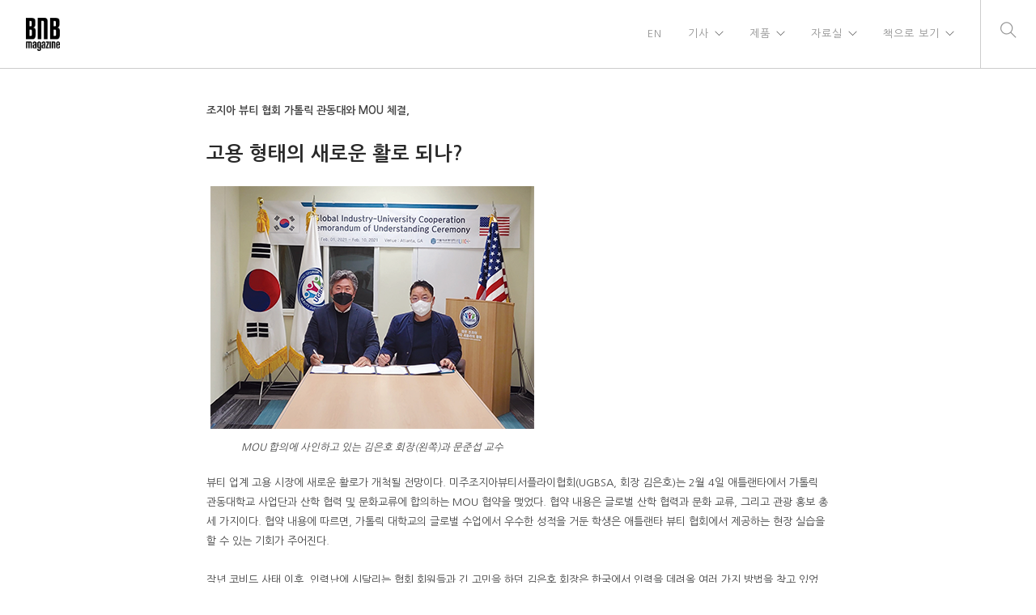

--- FILE ---
content_type: text/html; charset=UTF-8
request_url: https://www.bnbmag.com/%EA%B0%80%ED%86%A8%EB%A6%AD-%EA%B4%80%EB%8F%99%EB%8C%80%EC%99%80-mou-%EC%B2%B4%EA%B2%B0-%EA%B3%A0%EC%9A%A9-%ED%98%95%ED%83%9C%EC%9D%98-%EC%83%88%EB%A1%9C%EC%9A%B4-%ED%99%9C%EB%A1%9C-%EB%90%98/
body_size: 9872
content:
<!doctype html>
<html lang="en">

<head>
	<meta charset="UTF-8">
	<meta name="viewport" content="width=device-width, initial-scale=1.0">
	<link rel="pingback" href="https://www.bnbmag.com/xmlrpc.php" />
	<title>가톨릭 관동대와 MOU 체결, 고용 형태의 새로운 활로 되나? &#8211; BNB Magzine</title>
<meta name='robots' content='max-image-preview:large' />
	<style>img:is([sizes="auto" i], [sizes^="auto," i]) { contain-intrinsic-size: 3000px 1500px }</style>
	<link rel='dns-prefetch' href='//fonts.googleapis.com' />
<link rel="alternate" type="application/rss+xml" title="BNB Magzine &raquo; Feed" href="https://www.bnbmag.com/feed/" />
<link rel="alternate" type="application/rss+xml" title="BNB Magzine &raquo; Comments Feed" href="https://www.bnbmag.com/comments/feed/" />
<script type="text/javascript">
/* <![CDATA[ */
window._wpemojiSettings = {"baseUrl":"https:\/\/s.w.org\/images\/core\/emoji\/15.0.3\/72x72\/","ext":".png","svgUrl":"https:\/\/s.w.org\/images\/core\/emoji\/15.0.3\/svg\/","svgExt":".svg","source":{"concatemoji":"https:\/\/www.bnbmag.com\/wp-includes\/js\/wp-emoji-release.min.js?ver=6.7.4"}};
/*! This file is auto-generated */
!function(i,n){var o,s,e;function c(e){try{var t={supportTests:e,timestamp:(new Date).valueOf()};sessionStorage.setItem(o,JSON.stringify(t))}catch(e){}}function p(e,t,n){e.clearRect(0,0,e.canvas.width,e.canvas.height),e.fillText(t,0,0);var t=new Uint32Array(e.getImageData(0,0,e.canvas.width,e.canvas.height).data),r=(e.clearRect(0,0,e.canvas.width,e.canvas.height),e.fillText(n,0,0),new Uint32Array(e.getImageData(0,0,e.canvas.width,e.canvas.height).data));return t.every(function(e,t){return e===r[t]})}function u(e,t,n){switch(t){case"flag":return n(e,"\ud83c\udff3\ufe0f\u200d\u26a7\ufe0f","\ud83c\udff3\ufe0f\u200b\u26a7\ufe0f")?!1:!n(e,"\ud83c\uddfa\ud83c\uddf3","\ud83c\uddfa\u200b\ud83c\uddf3")&&!n(e,"\ud83c\udff4\udb40\udc67\udb40\udc62\udb40\udc65\udb40\udc6e\udb40\udc67\udb40\udc7f","\ud83c\udff4\u200b\udb40\udc67\u200b\udb40\udc62\u200b\udb40\udc65\u200b\udb40\udc6e\u200b\udb40\udc67\u200b\udb40\udc7f");case"emoji":return!n(e,"\ud83d\udc26\u200d\u2b1b","\ud83d\udc26\u200b\u2b1b")}return!1}function f(e,t,n){var r="undefined"!=typeof WorkerGlobalScope&&self instanceof WorkerGlobalScope?new OffscreenCanvas(300,150):i.createElement("canvas"),a=r.getContext("2d",{willReadFrequently:!0}),o=(a.textBaseline="top",a.font="600 32px Arial",{});return e.forEach(function(e){o[e]=t(a,e,n)}),o}function t(e){var t=i.createElement("script");t.src=e,t.defer=!0,i.head.appendChild(t)}"undefined"!=typeof Promise&&(o="wpEmojiSettingsSupports",s=["flag","emoji"],n.supports={everything:!0,everythingExceptFlag:!0},e=new Promise(function(e){i.addEventListener("DOMContentLoaded",e,{once:!0})}),new Promise(function(t){var n=function(){try{var e=JSON.parse(sessionStorage.getItem(o));if("object"==typeof e&&"number"==typeof e.timestamp&&(new Date).valueOf()<e.timestamp+604800&&"object"==typeof e.supportTests)return e.supportTests}catch(e){}return null}();if(!n){if("undefined"!=typeof Worker&&"undefined"!=typeof OffscreenCanvas&&"undefined"!=typeof URL&&URL.createObjectURL&&"undefined"!=typeof Blob)try{var e="postMessage("+f.toString()+"("+[JSON.stringify(s),u.toString(),p.toString()].join(",")+"));",r=new Blob([e],{type:"text/javascript"}),a=new Worker(URL.createObjectURL(r),{name:"wpTestEmojiSupports"});return void(a.onmessage=function(e){c(n=e.data),a.terminate(),t(n)})}catch(e){}c(n=f(s,u,p))}t(n)}).then(function(e){for(var t in e)n.supports[t]=e[t],n.supports.everything=n.supports.everything&&n.supports[t],"flag"!==t&&(n.supports.everythingExceptFlag=n.supports.everythingExceptFlag&&n.supports[t]);n.supports.everythingExceptFlag=n.supports.everythingExceptFlag&&!n.supports.flag,n.DOMReady=!1,n.readyCallback=function(){n.DOMReady=!0}}).then(function(){return e}).then(function(){var e;n.supports.everything||(n.readyCallback(),(e=n.source||{}).concatemoji?t(e.concatemoji):e.wpemoji&&e.twemoji&&(t(e.twemoji),t(e.wpemoji)))}))}((window,document),window._wpemojiSettings);
/* ]]> */
</script>
<style id='wp-emoji-styles-inline-css' type='text/css'>

	img.wp-smiley, img.emoji {
		display: inline !important;
		border: none !important;
		box-shadow: none !important;
		height: 1em !important;
		width: 1em !important;
		margin: 0 0.07em !important;
		vertical-align: -0.1em !important;
		background: none !important;
		padding: 0 !important;
	}
</style>
<link rel='stylesheet' id='wp-block-library-css' href='https://www.bnbmag.com/wp-includes/css/dist/block-library/style.min.css?ver=6.7.4' type='text/css' media='all' />
<link rel='stylesheet' id='font-awesome-css' href='https://www.bnbmag.com/wp-content/plugins/js_composer/assets/lib/bower/font-awesome/css/font-awesome.min.css?ver=5.7' type='text/css' media='all' />
<style id='classic-theme-styles-inline-css' type='text/css'>
/*! This file is auto-generated */
.wp-block-button__link{color:#fff;background-color:#32373c;border-radius:9999px;box-shadow:none;text-decoration:none;padding:calc(.667em + 2px) calc(1.333em + 2px);font-size:1.125em}.wp-block-file__button{background:#32373c;color:#fff;text-decoration:none}
</style>
<style id='global-styles-inline-css' type='text/css'>
:root{--wp--preset--aspect-ratio--square: 1;--wp--preset--aspect-ratio--4-3: 4/3;--wp--preset--aspect-ratio--3-4: 3/4;--wp--preset--aspect-ratio--3-2: 3/2;--wp--preset--aspect-ratio--2-3: 2/3;--wp--preset--aspect-ratio--16-9: 16/9;--wp--preset--aspect-ratio--9-16: 9/16;--wp--preset--color--black: #000000;--wp--preset--color--cyan-bluish-gray: #abb8c3;--wp--preset--color--white: #ffffff;--wp--preset--color--pale-pink: #f78da7;--wp--preset--color--vivid-red: #cf2e2e;--wp--preset--color--luminous-vivid-orange: #ff6900;--wp--preset--color--luminous-vivid-amber: #fcb900;--wp--preset--color--light-green-cyan: #7bdcb5;--wp--preset--color--vivid-green-cyan: #00d084;--wp--preset--color--pale-cyan-blue: #8ed1fc;--wp--preset--color--vivid-cyan-blue: #0693e3;--wp--preset--color--vivid-purple: #9b51e0;--wp--preset--gradient--vivid-cyan-blue-to-vivid-purple: linear-gradient(135deg,rgba(6,147,227,1) 0%,rgb(155,81,224) 100%);--wp--preset--gradient--light-green-cyan-to-vivid-green-cyan: linear-gradient(135deg,rgb(122,220,180) 0%,rgb(0,208,130) 100%);--wp--preset--gradient--luminous-vivid-amber-to-luminous-vivid-orange: linear-gradient(135deg,rgba(252,185,0,1) 0%,rgba(255,105,0,1) 100%);--wp--preset--gradient--luminous-vivid-orange-to-vivid-red: linear-gradient(135deg,rgba(255,105,0,1) 0%,rgb(207,46,46) 100%);--wp--preset--gradient--very-light-gray-to-cyan-bluish-gray: linear-gradient(135deg,rgb(238,238,238) 0%,rgb(169,184,195) 100%);--wp--preset--gradient--cool-to-warm-spectrum: linear-gradient(135deg,rgb(74,234,220) 0%,rgb(151,120,209) 20%,rgb(207,42,186) 40%,rgb(238,44,130) 60%,rgb(251,105,98) 80%,rgb(254,248,76) 100%);--wp--preset--gradient--blush-light-purple: linear-gradient(135deg,rgb(255,206,236) 0%,rgb(152,150,240) 100%);--wp--preset--gradient--blush-bordeaux: linear-gradient(135deg,rgb(254,205,165) 0%,rgb(254,45,45) 50%,rgb(107,0,62) 100%);--wp--preset--gradient--luminous-dusk: linear-gradient(135deg,rgb(255,203,112) 0%,rgb(199,81,192) 50%,rgb(65,88,208) 100%);--wp--preset--gradient--pale-ocean: linear-gradient(135deg,rgb(255,245,203) 0%,rgb(182,227,212) 50%,rgb(51,167,181) 100%);--wp--preset--gradient--electric-grass: linear-gradient(135deg,rgb(202,248,128) 0%,rgb(113,206,126) 100%);--wp--preset--gradient--midnight: linear-gradient(135deg,rgb(2,3,129) 0%,rgb(40,116,252) 100%);--wp--preset--font-size--small: 13px;--wp--preset--font-size--medium: 20px;--wp--preset--font-size--large: 36px;--wp--preset--font-size--x-large: 42px;--wp--preset--spacing--20: 0.44rem;--wp--preset--spacing--30: 0.67rem;--wp--preset--spacing--40: 1rem;--wp--preset--spacing--50: 1.5rem;--wp--preset--spacing--60: 2.25rem;--wp--preset--spacing--70: 3.38rem;--wp--preset--spacing--80: 5.06rem;--wp--preset--shadow--natural: 6px 6px 9px rgba(0, 0, 0, 0.2);--wp--preset--shadow--deep: 12px 12px 50px rgba(0, 0, 0, 0.4);--wp--preset--shadow--sharp: 6px 6px 0px rgba(0, 0, 0, 0.2);--wp--preset--shadow--outlined: 6px 6px 0px -3px rgba(255, 255, 255, 1), 6px 6px rgba(0, 0, 0, 1);--wp--preset--shadow--crisp: 6px 6px 0px rgba(0, 0, 0, 1);}:where(.is-layout-flex){gap: 0.5em;}:where(.is-layout-grid){gap: 0.5em;}body .is-layout-flex{display: flex;}.is-layout-flex{flex-wrap: wrap;align-items: center;}.is-layout-flex > :is(*, div){margin: 0;}body .is-layout-grid{display: grid;}.is-layout-grid > :is(*, div){margin: 0;}:where(.wp-block-columns.is-layout-flex){gap: 2em;}:where(.wp-block-columns.is-layout-grid){gap: 2em;}:where(.wp-block-post-template.is-layout-flex){gap: 1.25em;}:where(.wp-block-post-template.is-layout-grid){gap: 1.25em;}.has-black-color{color: var(--wp--preset--color--black) !important;}.has-cyan-bluish-gray-color{color: var(--wp--preset--color--cyan-bluish-gray) !important;}.has-white-color{color: var(--wp--preset--color--white) !important;}.has-pale-pink-color{color: var(--wp--preset--color--pale-pink) !important;}.has-vivid-red-color{color: var(--wp--preset--color--vivid-red) !important;}.has-luminous-vivid-orange-color{color: var(--wp--preset--color--luminous-vivid-orange) !important;}.has-luminous-vivid-amber-color{color: var(--wp--preset--color--luminous-vivid-amber) !important;}.has-light-green-cyan-color{color: var(--wp--preset--color--light-green-cyan) !important;}.has-vivid-green-cyan-color{color: var(--wp--preset--color--vivid-green-cyan) !important;}.has-pale-cyan-blue-color{color: var(--wp--preset--color--pale-cyan-blue) !important;}.has-vivid-cyan-blue-color{color: var(--wp--preset--color--vivid-cyan-blue) !important;}.has-vivid-purple-color{color: var(--wp--preset--color--vivid-purple) !important;}.has-black-background-color{background-color: var(--wp--preset--color--black) !important;}.has-cyan-bluish-gray-background-color{background-color: var(--wp--preset--color--cyan-bluish-gray) !important;}.has-white-background-color{background-color: var(--wp--preset--color--white) !important;}.has-pale-pink-background-color{background-color: var(--wp--preset--color--pale-pink) !important;}.has-vivid-red-background-color{background-color: var(--wp--preset--color--vivid-red) !important;}.has-luminous-vivid-orange-background-color{background-color: var(--wp--preset--color--luminous-vivid-orange) !important;}.has-luminous-vivid-amber-background-color{background-color: var(--wp--preset--color--luminous-vivid-amber) !important;}.has-light-green-cyan-background-color{background-color: var(--wp--preset--color--light-green-cyan) !important;}.has-vivid-green-cyan-background-color{background-color: var(--wp--preset--color--vivid-green-cyan) !important;}.has-pale-cyan-blue-background-color{background-color: var(--wp--preset--color--pale-cyan-blue) !important;}.has-vivid-cyan-blue-background-color{background-color: var(--wp--preset--color--vivid-cyan-blue) !important;}.has-vivid-purple-background-color{background-color: var(--wp--preset--color--vivid-purple) !important;}.has-black-border-color{border-color: var(--wp--preset--color--black) !important;}.has-cyan-bluish-gray-border-color{border-color: var(--wp--preset--color--cyan-bluish-gray) !important;}.has-white-border-color{border-color: var(--wp--preset--color--white) !important;}.has-pale-pink-border-color{border-color: var(--wp--preset--color--pale-pink) !important;}.has-vivid-red-border-color{border-color: var(--wp--preset--color--vivid-red) !important;}.has-luminous-vivid-orange-border-color{border-color: var(--wp--preset--color--luminous-vivid-orange) !important;}.has-luminous-vivid-amber-border-color{border-color: var(--wp--preset--color--luminous-vivid-amber) !important;}.has-light-green-cyan-border-color{border-color: var(--wp--preset--color--light-green-cyan) !important;}.has-vivid-green-cyan-border-color{border-color: var(--wp--preset--color--vivid-green-cyan) !important;}.has-pale-cyan-blue-border-color{border-color: var(--wp--preset--color--pale-cyan-blue) !important;}.has-vivid-cyan-blue-border-color{border-color: var(--wp--preset--color--vivid-cyan-blue) !important;}.has-vivid-purple-border-color{border-color: var(--wp--preset--color--vivid-purple) !important;}.has-vivid-cyan-blue-to-vivid-purple-gradient-background{background: var(--wp--preset--gradient--vivid-cyan-blue-to-vivid-purple) !important;}.has-light-green-cyan-to-vivid-green-cyan-gradient-background{background: var(--wp--preset--gradient--light-green-cyan-to-vivid-green-cyan) !important;}.has-luminous-vivid-amber-to-luminous-vivid-orange-gradient-background{background: var(--wp--preset--gradient--luminous-vivid-amber-to-luminous-vivid-orange) !important;}.has-luminous-vivid-orange-to-vivid-red-gradient-background{background: var(--wp--preset--gradient--luminous-vivid-orange-to-vivid-red) !important;}.has-very-light-gray-to-cyan-bluish-gray-gradient-background{background: var(--wp--preset--gradient--very-light-gray-to-cyan-bluish-gray) !important;}.has-cool-to-warm-spectrum-gradient-background{background: var(--wp--preset--gradient--cool-to-warm-spectrum) !important;}.has-blush-light-purple-gradient-background{background: var(--wp--preset--gradient--blush-light-purple) !important;}.has-blush-bordeaux-gradient-background{background: var(--wp--preset--gradient--blush-bordeaux) !important;}.has-luminous-dusk-gradient-background{background: var(--wp--preset--gradient--luminous-dusk) !important;}.has-pale-ocean-gradient-background{background: var(--wp--preset--gradient--pale-ocean) !important;}.has-electric-grass-gradient-background{background: var(--wp--preset--gradient--electric-grass) !important;}.has-midnight-gradient-background{background: var(--wp--preset--gradient--midnight) !important;}.has-small-font-size{font-size: var(--wp--preset--font-size--small) !important;}.has-medium-font-size{font-size: var(--wp--preset--font-size--medium) !important;}.has-large-font-size{font-size: var(--wp--preset--font-size--large) !important;}.has-x-large-font-size{font-size: var(--wp--preset--font-size--x-large) !important;}
:where(.wp-block-post-template.is-layout-flex){gap: 1.25em;}:where(.wp-block-post-template.is-layout-grid){gap: 1.25em;}
:where(.wp-block-columns.is-layout-flex){gap: 2em;}:where(.wp-block-columns.is-layout-grid){gap: 2em;}
:root :where(.wp-block-pullquote){font-size: 1.5em;line-height: 1.6;}
</style>
<link rel='stylesheet' id='ivory-search-styles-css' href='https://www.bnbmag.com/wp-content/plugins/add-search-to-menu/public/css/ivory-search.min.css?ver=5.5.9' type='text/css' media='all' />
<link rel='stylesheet' id='foundry-style-css' href='https://www.bnbmag.com/wp-content/themes/foundry/style.css?ver=6.7.4' type='text/css' media='all' />
<link rel='stylesheet' id='foundry-child-style-css' href='https://www.bnbmag.com/wp-content/themes/foundry-child/style.css?ver=2.1.5' type='text/css' media='all' />
<link rel='stylesheet' id='wpcw-css' href='https://www.bnbmag.com/wp-content/plugins/contact-widgets/assets/css/style.min.css?ver=1.0.1' type='text/css' media='all' />
<link rel='stylesheet' id='js_composer_front-css' href='https://www.bnbmag.com/wp-content/plugins/js_composer/assets/css/js_composer.min.css?ver=5.7' type='text/css' media='all' />
<link rel='stylesheet' id='ebor-body-font-css' href='https://fonts.googleapis.com/css?family=Open+Sans%3A400%2C500%2C600&#038;ver=6.7.4' type='text/css' media='all' />
<link rel='stylesheet' id='ebor-heading-font-css' href='https://fonts.googleapis.com/css?family=Raleway%3A100%2C400%2C300%2C500%2C600%2C700&#038;ver=6.7.4' type='text/css' media='all' />
<link rel='stylesheet' id='ebor-lato-font-css' href='https://fonts.googleapis.com/css?family=Lato%3A300%2C400&#038;ver=2.1.5' type='text/css' media='all' />
<link rel='stylesheet' id='ebor-bootstrap-css' href='https://www.bnbmag.com/wp-content/themes/foundry/style/css/bootstrap.css?ver=2.1.5' type='text/css' media='all' />
<link rel='stylesheet' id='ebor-plugins-css' href='https://www.bnbmag.com/wp-content/themes/foundry/style/css/plugins.css?ver=2.1.5' type='text/css' media='all' />
<link rel='stylesheet' id='ebor-fonts-css' href='https://www.bnbmag.com/wp-content/themes/foundry/style/css/fonts.css?ver=2.1.5' type='text/css' media='all' />
<link rel='stylesheet' id='ebor-theme-styles-css' href='https://www.bnbmag.com/wp-content/uploads/wp-less/foundry/style/css/theme-7d8115350a.css' type='text/css' media='all' />
<link rel='stylesheet' id='ebor-style-css' href='https://www.bnbmag.com/wp-content/themes/foundry-child/style.css?ver=2.1.5' type='text/css' media='all' />
<style id='ebor-style-inline-css' type='text/css'>

			.nav-bar {
				height: 85px;
				max-height: 85px;
				line-height: 83px;	
			}
			.nav-bar > .module.left > a {
				height: 85px;
			}
			@media all and ( min-width: 992px ){
				.nav-bar .module, .nav-bar .module-group {
					height: 85px;
				}
			}
			.widget-handle .cart .label {
				top: 14px;
			}
			.module.widget-handle.mobile-toggle {
				line-height: 83px;	
				max-height: 85px;
			}
			.module-group.right .module.left:first-child {
				padding-right: 32px;
			}
			.menu > li ul {
				width: 200px;
			}
			.mega-menu > li {
				width: 200px !important;
			}
		.page-title-4{
display:none;
}
section, footer {
    padding: 40px 0;
    position: relative;
    overflow: hidden;
}

.vc_column_container > .vc_column-inner {
    box-sizing: border-box;
    padding-left: 0px;
    padding-right: 0px;
    width: 100%;
}
.wpb_button, .wpb_content_element, ul.wpb_thumbnails-fluid>li {
   margin-bottom: 0px;
}

.post-meta{
display:none;
}
.btn{
display:none;
}
hr {display:none;}

.vertical-text {
	transform: rotate(90deg);
	transform-origin: left top 0;
}
.h1, h2, h3, h4, h5, h6,p, li, ul{
 font-family:Nanum Gothic !important;
}
.menu li a {
    font-size: 13px;
    font-weight: 200;
}
.container {
    width: 800px;
}
@media screen and (max-width: 600px) {
  .container {
    width:100%;
 }
}
@media screen and (max-width: 800px) {
  .container {
    width:100%;
 }
}
.hide{
display:none;
}
.vc_grid.vc_row .vc_grid-item .wpb_content_element a {
    text-decoration: none;
    border-bottom: 0;
    border: 1px solid #E8E8E8;
}
.vc_grid-pagination .vc_grid-pagination-list.vc_grid-pagination-color-black>li>a, .vc_grid-pagination .vc_grid-pagination-list.vc_grid-pagination-color-black>li>span {
    background-color: #fff!important;
    border-color: #E8E8E8!important;
    color: #000!important;
}


.vc_btn3.vc_btn3-color-black.vc_btn3-style-outline {
   color: #2a2a2a;
    border: 1px solid;
    border-color: #E8E8E8;
    background-color: transparent;
}
}

</style>
<link rel='stylesheet' id='rocket-font-css' href='//fonts.googleapis.com/earlyaccess/nanumgothic.css?ver=6.7.4' type='text/css' media='all' />
<link rel='stylesheet' id='rocket-font-css-css' href='https://www.bnbmag.com/wp-content/plugins/rocket-font/assets/css/www-bnbmag-com_rocketfont.min.css?ver=1565650533' type='text/css' media='all' />
<link rel='stylesheet' id='wp-add-custom-css-css' href='https://www.bnbmag.com?display_custom_css=css&#038;ver=6.7.4' type='text/css' media='all' />
<script type="text/javascript" src="https://www.bnbmag.com/wp-includes/js/jquery/jquery.min.js?ver=3.7.1" id="jquery-core-js"></script>
<script type="text/javascript" src="https://www.bnbmag.com/wp-includes/js/jquery/jquery-migrate.min.js?ver=3.4.1" id="jquery-migrate-js"></script>
<link rel="https://api.w.org/" href="https://www.bnbmag.com/wp-json/" /><link rel="alternate" title="JSON" type="application/json" href="https://www.bnbmag.com/wp-json/wp/v2/posts/6869" /><link rel="EditURI" type="application/rsd+xml" title="RSD" href="https://www.bnbmag.com/xmlrpc.php?rsd" />
<meta name="generator" content="WordPress 6.7.4" />
<link rel="canonical" href="https://www.bnbmag.com/%ea%b0%80%ed%86%a8%eb%a6%ad-%ea%b4%80%eb%8f%99%eb%8c%80%ec%99%80-mou-%ec%b2%b4%ea%b2%b0-%ea%b3%a0%ec%9a%a9-%ed%98%95%ed%83%9c%ec%9d%98-%ec%83%88%eb%a1%9c%ec%9a%b4-%ed%99%9c%eb%a1%9c-%eb%90%98/" />
<link rel='shortlink' href='https://www.bnbmag.com/?p=6869' />
<link rel="alternate" title="oEmbed (JSON)" type="application/json+oembed" href="https://www.bnbmag.com/wp-json/oembed/1.0/embed?url=https%3A%2F%2Fwww.bnbmag.com%2F%25ea%25b0%2580%25ed%2586%25a8%25eb%25a6%25ad-%25ea%25b4%2580%25eb%258f%2599%25eb%258c%2580%25ec%2599%2580-mou-%25ec%25b2%25b4%25ea%25b2%25b0-%25ea%25b3%25a0%25ec%259a%25a9-%25ed%2598%2595%25ed%2583%259c%25ec%259d%2598-%25ec%2583%2588%25eb%25a1%259c%25ec%259a%25b4-%25ed%2599%259c%25eb%25a1%259c-%25eb%2590%2598%2F" />
<link rel="alternate" title="oEmbed (XML)" type="text/xml+oembed" href="https://www.bnbmag.com/wp-json/oembed/1.0/embed?url=https%3A%2F%2Fwww.bnbmag.com%2F%25ea%25b0%2580%25ed%2586%25a8%25eb%25a6%25ad-%25ea%25b4%2580%25eb%258f%2599%25eb%258c%2580%25ec%2599%2580-mou-%25ec%25b2%25b4%25ea%25b2%25b0-%25ea%25b3%25a0%25ec%259a%25a9-%25ed%2598%2595%25ed%2583%259c%25ec%259d%2598-%25ec%2583%2588%25eb%25a1%259c%25ec%259a%25b4-%25ed%2599%259c%25eb%25a1%259c-%25eb%2590%2598%2F&#038;format=xml" />
<style type="text/css">.recentcomments a{display:inline !important;padding:0 !important;margin:0 !important;}</style><!-- All in one Favicon 4.8 --><link rel="icon" href="https://www.bnbmag.com/wp-content/uploads/2020/04/1-2.png" type="image/png"/>
<meta name="generator" content="Powered by WPBakery Page Builder - drag and drop page builder for WordPress."/>
<!--[if lte IE 9]><link rel="stylesheet" type="text/css" href="https://www.bnbmag.com/wp-content/plugins/js_composer/assets/css/vc_lte_ie9.min.css" media="screen"><![endif]--><style type="text/css" data-type="vc_shortcodes-custom-css">.vc_custom_1585103808307{margin-top: 30px !important;}</style><noscript><style type="text/css"> .wpb_animate_when_almost_visible { opacity: 1; }</style></noscript></head>

<body data-rsssl=1 class="post-template-default single single-post postid-6869 single-format-standard foundry custom-forms normal-layout parallax-3d btn-regular wpb-js-composer js-comp-ver-5.7 vc_responsive">


<div class="nav-container">
 
    <nav >
        <div class="nav-bar">
        
            <div class="module left">
                <a href="https://www.bnbmag.com/">
                    <img class="logo logo-light" alt="BNB Magzine" src="https://www.bnbmag.com/wp-content/uploads/2019/02/logo.png" />
                    <img class="logo logo-dark" alt="BNB Magzine" src="https://www.bnbmag.com/wp-content/uploads/2019/02/logo.png" />
                </a>
            </div>
            
            <div class="module widget-handle mobile-toggle right visible-sm visible-xs">
                <i class="ti-menu"></i>
            </div>
            
            <div class="module-group right">
            
                <div class="module left">
                    <ul id="menu-standard-menu" class="menu"><li id="menu-item-2561" class="menu-item menu-item-type-post_type menu-item-object-page menu-item-2561"><a href="https://www.bnbmag.com/home-en/">EN</a></li>
<li id="menu-item-1650" class="menu-item menu-item-type-custom menu-item-object-custom menu-item-has-children menu-item-1650 has-dropdown"><a href="#">기사</a>
<ul role="menu" class=" subnav">
	<li id="menu-item-1654" class="menu-item menu-item-type-post_type menu-item-object-page menu-item-1654"><a href="https://www.bnbmag.com/%ed%8a%b9%ec%a7%91/">특집</a></li>
	<li id="menu-item-1655" class="menu-item menu-item-type-post_type menu-item-object-page menu-item-1655"><a href="https://www.bnbmag.com/%ec%86%8c%eb%a7%a4%ec%a0%90-%ed%83%90%eb%b0%a9/">소매점 탐방</a></li>
	<li id="menu-item-1656" class="menu-item menu-item-type-post_type menu-item-object-page menu-item-1656"><a href="https://www.bnbmag.com/%eb%89%b4%ec%8a%a4/">인더스트리 뉴스</a></li>
	<li id="menu-item-1657" class="menu-item menu-item-type-post_type menu-item-object-page menu-item-1657"><a href="https://www.bnbmag.com/%ec%9d%b8%ed%84%b0%eb%b7%b0/">인터뷰</a></li>
	<li id="menu-item-1658" class="menu-item menu-item-type-post_type menu-item-object-page menu-item-1658"><a href="https://www.bnbmag.com/%ea%b2%bd%ec%98%81/">경영</a></li>
</ul>
</li>
<li id="menu-item-1651" class="menu-item menu-item-type-custom menu-item-object-custom menu-item-has-children menu-item-1651 has-dropdown"><a href="#">제품</a>
<ul role="menu" class=" subnav">
	<li id="menu-item-1659" class="menu-item menu-item-type-post_type menu-item-object-page menu-item-1659"><a href="https://www.bnbmag.com/%ed%97%a4%ec%96%b4/">헤어</a></li>
	<li id="menu-item-1660" class="menu-item menu-item-type-post_type menu-item-object-page menu-item-1660"><a href="https://www.bnbmag.com/%ec%bd%94%ec%8a%a4%eb%a9%94%ed%8b%b1/">트렌드</a></li>
	<li id="menu-item-1661" class="menu-item menu-item-type-post_type menu-item-object-page menu-item-1661"><a href="https://www.bnbmag.com/%eb%8f%99%ec%98%81%ec%83%81/">동영상</a></li>
</ul>
</li>
<li id="menu-item-1652" class="menu-item menu-item-type-custom menu-item-object-custom menu-item-has-children menu-item-1652 has-dropdown"><a href="#">자료실</a>
<ul role="menu" class=" subnav">
	<li id="menu-item-1662" class="menu-item menu-item-type-post_type menu-item-object-page menu-item-1662"><a href="https://www.bnbmag.com/%ec%82%ac%ec%9d%b8-%ec%8a%a4%eb%a6%b0%ed%8a%b8%ed%95%98%ea%b8%b0/">사인 프린트하기</a></li>
	<li id="menu-item-9185" class="menu-item menu-item-type-post_type menu-item-object-page menu-item-9185"><a href="https://www.bnbmag.com/%ec%88%8f%ed%8b%b0%ed%81%b4-%eb%8b%a4%ec%9a%b4%eb%a1%9c%eb%93%9c/">숏티클 다운로드</a></li>
	<li id="menu-item-4090" class="menu-item menu-item-type-custom menu-item-object-custom menu-item-4090"><a href="https://www.bnbmag.com/category/sos-covid-19/">SOS COVID-19</a></li>
	<li id="menu-item-5302" class="menu-item menu-item-type-custom menu-item-object-custom menu-item-5302"><a href="https://www.bnbmag.com/category/breaking-news/">BREAKING NEWS</a></li>
	<li id="menu-item-1664" class="menu-item menu-item-type-post_type menu-item-object-page menu-item-1664"><a href="https://www.bnbmag.com/%ed%95%84%ec%88%98-%ec%95%b1/">필수 앱</a></li>
	<li id="menu-item-9593" class="menu-item menu-item-type-post_type menu-item-object-page menu-item-9593"><a href="https://www.bnbmag.com/%ec%9c%a0%ec%9a%a9%ed%95%9c-%ec%84%9c%ec%8b%9d/">유용한 서식</a></li>
</ul>
</li>
<li id="menu-item-1653" class="menu-item menu-item-type-custom menu-item-object-custom menu-item-has-children menu-item-1653 has-dropdown"><a href="#">책으로 보기</a>
<ul role="menu" class=" subnav">
	<li id="menu-item-16120" class="menu-item menu-item-type-post_type menu-item-object-page menu-item-16120"><a href="https://www.bnbmag.com/2025-2/">2025</a></li>
	<li id="menu-item-14657" class="menu-item menu-item-type-post_type menu-item-object-page menu-item-14657"><a href="https://www.bnbmag.com/2024-2/">2024</a></li>
	<li id="menu-item-10619" class="menu-item menu-item-type-post_type menu-item-object-page menu-item-10619"><a href="https://www.bnbmag.com/2023-2/">2023</a></li>
	<li id="menu-item-8443" class="menu-item menu-item-type-post_type menu-item-object-page menu-item-8443"><a href="https://www.bnbmag.com/2022-2/">2022</a></li>
	<li id="menu-item-6465" class="menu-item menu-item-type-post_type menu-item-object-page menu-item-6465"><a href="https://www.bnbmag.com/2021-2/">2021</a></li>
	<li id="menu-item-3509" class="menu-item menu-item-type-post_type menu-item-object-page menu-item-3509"><a href="https://www.bnbmag.com/2020-2/">2020</a></li>
	<li id="menu-item-1668" class="menu-item menu-item-type-post_type menu-item-object-page menu-item-1668"><a href="https://www.bnbmag.com/2019%eb%85%84/">2019</a></li>
</ul>
</li>
</ul>                </div>
				
				<div class="module widget-handle search-widget-handle left">
    <div class="search">
        <i class="ti-search"></i>
        <span class="title">Search Site</span>
    </div>
    <div class="function">
        <form class="search-form" method="get" id="searchform" action="https://www.bnbmag.com/">
	<input type="text" id="s2" class="mb0" name="s" placeholder="Type here" />
</form>    </div>
</div>                
            </div>

        </div>
    </nav>
    
</div>
<div class="main-container"><section class="page-title page-title-4 bg-secondary">
				<div class="container">
				    <div class="row">
				    
				        <div class="col-md-6">
				            <h3 class="uppercase mb0">
				            	 가톨릭 관동대와 MOU 체결, 고용 형태의 새로운 활로 되나?
				            </h3>
				        </div>
				        
				        <div class="col-md-6 text-right">
				        	<ol class="breadcrumb breadcrumb-2"><li><a href="https://www.bnbmag.com/" class="home-link" rel="home">Home</a></li><li><a href="https://www.bnbmag.com/%ea%b0%80%ed%86%a8%eb%a6%ad-%ea%b4%80%eb%8f%99%eb%8c%80%ec%99%80-mou-%ec%b2%b4%ea%b2%b0-%ea%b3%a0%ec%9a%a9-%ed%98%95%ed%83%9c%ec%9d%98-%ec%83%88%eb%a1%9c%ec%9a%b4-%ed%99%9c%eb%a1%9c-%eb%90%98/">Our Blog</a></li><li class="active">가톨릭 관동대와 MOU 체결, 고용 형태의 새로운 활로 되나?</li></ol>
				        </div>
				        
				    </div>
				</div>
			</section>
		
<div class="ebor-page-wrapper">
	<a id="home" class="in-page-link" href="#"></a>
	<section class="  light-wrapper normal-padding vc_row wpb_row vc_row-fluid light-wrapper normal-padding"><div class="container "><div class="row "><div class="wpb_column vc_column_container col-md-12"><div class="vc_column-inner"><div class="wpb_wrapper">
	<div class="wpb_text_column wpb_content_element " >
		<div class="wpb_wrapper">
			<p><strong>조지아 뷰티 협회 </strong><strong>가톨릭 관동대와 MOU 체결, </strong></p>
<h4><strong>고용 형태의 새로운 활로 되나?</strong></h4>
<div id="attachment_6872" style="width: 410px" class="wp-caption alignnone"><img decoding="async" aria-describedby="caption-attachment-6872" class="wp-image-6872 size-full" src="https://www.bnbmag.com/wp-content/uploads/2021/03/Screen-Shot-2021-03-24-at-10.06.29-AM.png" alt="" width="400" height="300" srcset="https://www.bnbmag.com/wp-content/uploads/2021/03/Screen-Shot-2021-03-24-at-10.06.29-AM.png 400w, https://www.bnbmag.com/wp-content/uploads/2021/03/Screen-Shot-2021-03-24-at-10.06.29-AM-300x225.png 300w" sizes="(max-width: 400px) 100vw, 400px" /><p id="caption-attachment-6872" class="wp-caption-text">MOU 합의에 사인하고 있는 김은호 회장(왼쪽)과 문준섭 교수</p></div>
<p>뷰티 업계 고용 시장에 새로운 활로가 개척될 전망이다. 미주조지아뷰티서플라이협회(UGBSA, 회장 김은호)는 2월 4일 애틀랜타에서 가톨릭 관동대학교 사업단과 산학 협력 및 문화교류에 합의하는 MOU 협약을 맺었다. 협약 내용은 글로벌 산학 협력과 문화 교류, 그리고 관광 홍보 총 세 가지이다. 협약 내용에 따르면, 가톨릭 대학교의 글로벌 수업에서 우수한 성적을 거둔 학생은 애틀랜타 뷰티 협회에서 제공하는 현장 실습을 할 수 있는 기회가 주어진다.</p>
<p>작년 코비드 사태 이후, 인력난에 시달리는 협회 회원들과 긴 고민을 하던 김은호 회장은 한국에서 인력을 데려올 여러 가지 방법을 찾고 있었다.</p>
<p>“인력 수급이 원활하지 않았던 작년 말부터, 저는 한국에 있는 인턴사원들이나 대학생들을 고용할 방법을 협회 이사님들과 계속 고민하고 있었어요. 그러던 중, 협회 이사님 중 한 분과 친분이 있으셨던 문준섭 교수님이 이 프로그램을 제안하신 거죠. 지금은 코로나와 이민 정책의 불안정성 때문에 아직 정확히 정해진 바가 없지만, 상황이 좋아지면, 이런 방식이 안정적인 인력을 확보하는 데 큰 도움이 될 것이라고 확신해요.”</p>
<p>산학 협력 기회가 주어진 학생들은 정부와 프로그램 제공 측에서 연수 비용을 일정 부분 받고, 현장 실습을 한 경력이 학점으로 인정도 받게 된다. 협회 측은 학생들이 오면, 최대한 다양하게 미국 문화 및 직무 경험을 하게 해주고, 협회 입장에서도 실질적인 도움을 받을 수 있는 방향으로 인턴 직무 내용에 대한 논의를 진행 중이라고 밝혔다. 아직 정확히 정해진 것은 없지만, 학생들은 관례상 J-1 비자를 받아 일할 것이 유력해 보인다.</p>
<p>“규모가 큰 가게에 마케팅이나 컴퓨터 관련, 홍보 같은 업무에 학생들을 투입시켜 경험을 쌓게 해줄 수 있는 등 협회에서 여러 가지 필요한 일들을 학생들에게 맡겨 볼 생각이에요. 이게 또, 연장이 가능해서 사장님들이 학생들의 직무에 만족한다면 계속 고용을 할 수 있어요. 학생들 개개인의 역량에 따라, 그리고 사장님들의 만족도에 따라 직무 기간을 늘어날 거에요.”</p>
<p>이와 같은 산학 프로그램 뿐만 아니라 문화 교류와 관광 교류도 눈길을 끈다. 산학 협력 센터는 미주조지아뷰티서플라이협회(UGBSA) 뿐아니라 현지 한인 기업 2곳과 애틀랜타 국악원과도 양해 각서를 체결한 바 있다. 해당 기관과의 협력을 통해 국악 문화 교류와 강원도 관광 산업 등 협력 방식이 다양할 것이라고 김 회장은 전했다.</p>
<p>“관동대가 종합대이다 보니, 학생들이 공연도 하고 서로 강연도하는 프로그램들도 논의 중이에요. 또, 관동 대학교가 가톨릭 대학교로 재단이 바뀌면서 가톨릭 대학교의 성모 병원과의 의료 연계 서비스도 가능할 것으로 보입니다. 종합 검사라던지 비용이라던지 숙박, 편의 시설을 서로 제공해 주기로 합의 했고, 더 나아가 강원도 지역의 관광 산업까지 서로 지원하려고 생각하고 있어요. 올해 안에 많은 얘기를 한 후에, 완전히 결정날 겁니다.”</p>
<p class="p1"><span style="font-size: 1rem;"><img decoding="async" class="alignnone size-thumbnail wp-image-6871" src="https://www.bnbmag.com/wp-content/uploads/2021/03/Screen-Shot-2021-03-24-at-10.06.17-AM-150x150.png" alt="" width="150" height="150" srcset="https://www.bnbmag.com/wp-content/uploads/2021/03/Screen-Shot-2021-03-24-at-10.06.17-AM-150x150.png 150w, https://www.bnbmag.com/wp-content/uploads/2021/03/Screen-Shot-2021-03-24-at-10.06.17-AM-60x60.png 60w, https://www.bnbmag.com/wp-content/uploads/2021/03/Screen-Shot-2021-03-24-at-10.06.17-AM.png 300w" sizes="(max-width: 150px) 100vw, 150px" /></span></p>
<p>&nbsp;</p>
<p class="p1"><span style="font-size: 1rem;"></p>

		</div>
	</div>
</div></div></div></div></div></section><section class="  light-wrapper normal-padding vc_row wpb_row vc_row-fluid light-wrapper normal-padding"><div class="container "><div class="row "><div class="wpb_column vc_column_container col-md-12"><div class="vc_column-inner"><div class="wpb_wrapper">
	<div class="wpb_text_column wpb_content_element " >
		<div class="wpb_wrapper">
			<p></span><b>인더스트리 뉴스</b> BY BNB Magazine<br />
<b>BNB 매거진</b> 2021년 4월호 ©bnbmag.com</p>
<p style="line-height: 1.71429; margin-bottom: 1.71429rem;">

		</div>
	</div>
<div class="vc_separator wpb_content_element vc_separator_align_center vc_sep_width_100 vc_sep_pos_align_center vc_separator_no_text vc_sep_color_grey" ><span class="vc_sep_holder vc_sep_holder_l"><span  class="vc_sep_line"></span></span><span class="vc_sep_holder vc_sep_holder_r"><span  class="vc_sep_line"></span></span>
</div><div class="vc_btn3-container vc_btn3-right vc_custom_1585103808307" >
	<a class="vc_general vc_btn3 vc_btn3-size-sm vc_btn3-shape-square vc_btn3-style-outline vc_btn3-icon-right vc_btn3-color-black" href="https://www.bnbmag.com/%eb%89%b4%ec%8a%a4/" title="소매점탐방">목록보기 <i class="vc_btn3-icon fa fa-angle-right"></i></a></div>

	<div class="wpb_text_column wpb_content_element " >
		<div class="wpb_wrapper">
			<p><script type="text/javascript" src="//s7.addthis.com/js/300/addthis_widget.js#pubid=ra-5c69de12e7d20b28"></script></p>
<div>
<p style="line-height: 1.71429; margin-bottom: 1.71429rem;"><a href="https://www.bnbmag.com/%ed%9a%8c%ec%82%ac%ec%86%8c%ea%b0%9c/">회사소개</a> / <a href="https://www.bnbmag.com/%ea%b5%ac%eb%8f%85-%ec%8b%a0%ec%b2%ad/">구독신청</a> / <a href="https://www.bnbmag.com/%ea%b4%91%ea%b3%a0%eb%ac%b8%ec%9d%98/">광고문의</a> / <a href="https://www.bnbmag.com/%eb%8f%85%ec%9e%90-%ec%b0%b8%ec%97%ac-%eb%b0%8f-%ec%a0%9c%eb%b3%b4/">독자 참여 및 제보</a> / <a href="https://www.bnbmag.com/%ec%97%b0%eb%9d%bd%ec%b2%98/">연락처</a> /</p>
</div>
<div>
<p style="line-height: 1.71429; margin-bottom: 1.71429rem;"><a href="http://api.addthis.com/oexchange/0.8/forward/kakaotalk/offer?url=http%3A%2F%2Fwww.bnbmag.com%2Fdraft%2F%25ea%25b4%2591%25ea%25b3%25a0%25eb%25ac%25b8%25ec%259d%2598%2F%23.XGnf-oou_1g.kakaotalk&amp;title=광고문의+–+BNB+Magzine&amp;pco=tbx-300&amp;pubid=ra-5c69de12e7d20b28&amp;sid=5c69dfef3b37fa4a"><img loading="lazy" decoding="async" class="alignnone size-medium wp-image-451" style="float: left; margin-right: 15px;" src="https://www.bnbmag.com/wp-content/uploads/2019/08/kakaotalk-logo-black-and-white-300x3001.png" alt="" width="20" height="20" /></a><a href="https://www.instagram.com/bnbmag_official/"><img loading="lazy" decoding="async" class="alignnone size-medium wp-image-452" style="float: left; margin-right: 15px;" src="https://www.bnbmag.com/wp-content/uploads/2019/08/icon-04-512.png" alt="" width="20" height="20" /></a>  <a href="https://www.facebook.com/BNB-Magazine-226430510701156/"><img loading="lazy" decoding="async" class="alignnone size-medium wp-image-453" style="float: left;" src="https://www.bnbmag.com/wp-content/uploads/2019/02/facebook-300x300.png" alt="" width="20" height="20" srcset="https://www.bnbmag.com/wp-content/uploads/2019/02/facebook-300x300.png 300w, https://www.bnbmag.com/wp-content/uploads/2019/02/facebook-150x150.png 150w, https://www.bnbmag.com/wp-content/uploads/2019/02/facebook-768x768.png 768w, https://www.bnbmag.com/wp-content/uploads/2019/02/facebook-1024x1024.png 1024w, https://www.bnbmag.com/wp-content/uploads/2019/02/facebook-60x60.png 60w, https://www.bnbmag.com/wp-content/uploads/2019/02/facebook-500x500.png 500w, https://www.bnbmag.com/wp-content/uploads/2019/02/facebook.png 1600w" sizes="auto, (max-width: 20px) 100vw, 20px" /></a></p>
</div>
<div></div>
<p style="line-height: 1.71429; margin-bottom: 1.71429rem;">

		</div>
	</div>
</div></div></div></div></div></section><section class="  light-wrapper normal-padding vc_row wpb_row vc_row-fluid light-wrapper normal-padding"><div class="container "><div class="row "><div class="wpb_column vc_column_container col-md-12"><div class="vc_column-inner"><div class="wpb_wrapper">
	<div class="wpb_text_column wpb_content_element " >
		<div class="wpb_wrapper">
			
		</div>
	</div>
</div></div></div></div></div></section>
<div class="clearfix"></div></div>

	

</div><!--/body-wrapper-->

<script type="text/javascript" src="https://www.bnbmag.com/wp-content/themes/foundry/style/js/bootstrap.min.js?ver=2.1.5" id="ebor-bootstrap-js"></script>
<script type="text/javascript" src="https://www.bnbmag.com/wp-content/themes/foundry/style/js/plugins.js?ver=2.1.5" id="ebor-plugins-js"></script>
<script type="text/javascript" src="https://www.bnbmag.com/wp-content/themes/foundry/style/js/parallax.js?ver=2.1.5" id="ebor-parallax-js"></script>
<script type="text/javascript" id="ebor-scripts-js-extra">
/* <![CDATA[ */
var wp_data = {"nav_height":"85","access_token":"","client_id":"","hero_animation":"fade","hero_autoplay":"false","hero_timer":"3000","all_title":"All"};
/* ]]> */
</script>
<script type="text/javascript" src="https://www.bnbmag.com/wp-content/themes/foundry/style/js/scripts.js?ver=2.1.5" id="ebor-scripts-js"></script>
<script type="text/javascript" id="ivory-search-scripts-js-extra">
/* <![CDATA[ */
var IvorySearchVars = {"is_analytics_enabled":"1"};
/* ]]> */
</script>
<script type="text/javascript" src="https://www.bnbmag.com/wp-content/plugins/add-search-to-menu/public/js/ivory-search.min.js?ver=5.5.9" id="ivory-search-scripts-js"></script>
<script type="text/javascript" src="https://www.bnbmag.com/wp-content/plugins/js_composer/assets/js/dist/js_composer_front.min.js?ver=5.7" id="wpb_composer_front_js-js"></script>
</body>
</html>

--- FILE ---
content_type: text/css
request_url: https://www.bnbmag.com/wp-content/plugins/rocket-font/assets/css/www-bnbmag-com_rocketfont.min.css?ver=1565650533
body_size: -102
content:
body{font-family: Arial, Helvetica, "Nanum Gothic", sans-serif; color:#444444; }.rocket-font,#rocket-font,.content,.content>p,#content,#content>p{font-family:Arial, Helvetica,"Nanum Gothic",sans-serif ;}